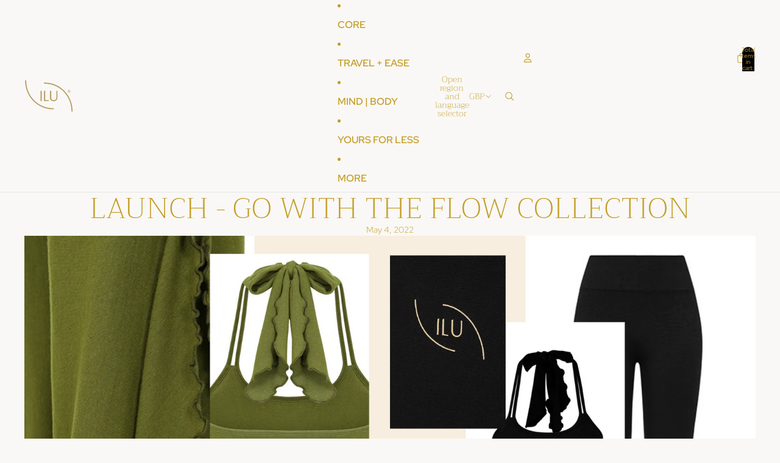

--- FILE ---
content_type: application/x-javascript; charset=utf-8
request_url: https://bundler.nice-team.net/app/shop/status/ilufit.myshopify.com.js?1769083010
body_size: -360
content:
var bundler_settings_updated='1752837942c';